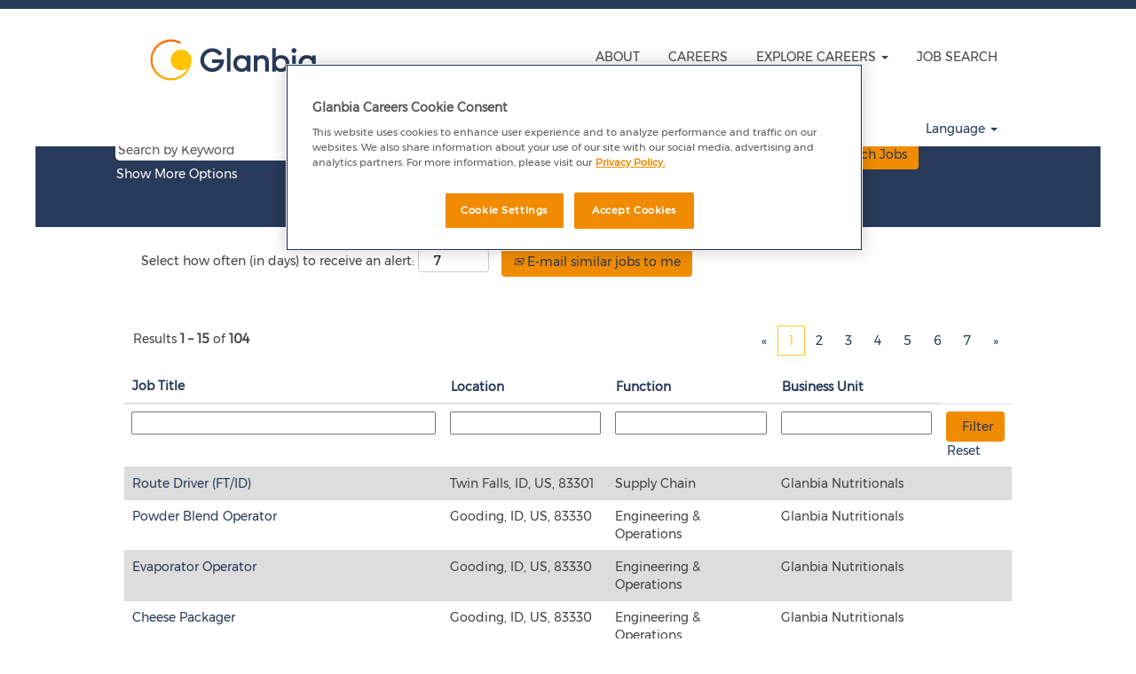

--- FILE ---
content_type: text/html;charset=UTF-8
request_url: https://careers.glanbia.com/go/Glanbia-Nutritionals_US/1347501/?q=&sortColumn=referencedate&sortDirection=desc
body_size: 83806
content:
<!DOCTYPE html>
<html class="html5" xml:lang="en-US" lang="en-US" xmlns="http://www.w3.org/1999/xhtml">

        <head>
            <meta http-equiv="X-UA-Compatible" content="IE=edge,chrome=1" />
            <meta http-equiv="Content-Type" content="text/html;charset=UTF-8" />
            <meta http-equiv="Content-Type" content="text/html; charset=utf-8" />
                <meta name="viewport" content="width=device-width, initial-scale=1.0" />
        <script type="text/javascript" class="keepscript">
            (function(w, d, s, l, i){
                w[l] = w[l] || [];
                w[l].push({
                    'gtm.start': new Date().getTime(), event: 'gtm.js'
                });
                var
                    f = d.getElementsByTagName(s)[0],
                    j = d.createElement(s),
                    dl = l != 'dataLayer' ? '&l=' + l : '';
                j.async = true;
                j.src = 'https://www.googletagmanager.com/gtm.js?id=' + i + dl;
                f.parentNode.insertBefore(j, f);
            })
            (window, document, 'script', 'dataLayer', 'GTM-TGDMFRW');
        </script>
                        <link type="text/css" class="keepscript" rel="stylesheet" href="https://careers.glanbia.com/platform/bootstrap/3.4.8_NES/css/bootstrap.min.css" />
                            <link type="text/css" rel="stylesheet" href="/platform/css/j2w/min/bootstrapV3.global.responsive.min.css?h=906dcb68" />
                            <link type="text/css" rel="stylesheet" href="/platform/csb/css/navbar-fixed-top.css" />
                <script type="text/javascript" src="https://performancemanager.successfactors.eu/verp/vmod_v1/ui/extlib/jquery_3.5.1/jquery.js"></script>
                <script type="text/javascript" src="https://performancemanager.successfactors.eu/verp/vmod_v1/ui/extlib/jquery_3.5.1/jquery-migrate.js"></script>
            <script type="text/javascript" src="/platform/js/jquery/jquery-migrate-1.4.1.js"></script>
            <title></title>
        <meta name="title" />
        <meta name="keywords" />
        <meta name="description" />   
        <link rel="canonical" href="https://careers.glanbia.com/go/Glanbia-Nutritionals_US/1347501/" />      
        <link rel="alternate" type="application/rss+xml" title="Glanbia Nutritionals_US" href="https://careers.glanbia.com/services/rss/category/?catid=1347501" />

        <meta prefix="og: http://ogp.me/ns#" property="og:title" />
        <meta prefix="og: http://ogp.me/ns#" property="og:description" />
        <meta name="twitter:card" content="summary" />
        <meta name="twitter:title" />
        <meta name="twitter:description" />
                <link type="text/css" rel="stylesheet" href="//rmkcdn.successfactors.com/fe3ba57d/d37e9ba3-0071-4767-b6e8-b.css" />
                            <link type="text/css" rel="stylesheet" href="/platform/csb/css/header1.css?h=906dcb68" />
                            <link type="text/css" rel="stylesheet" href="/platform/css/j2w/min/sitebuilderframework.min.css?h=906dcb68" />
                            <link type="text/css" rel="stylesheet" href="/platform/css/j2w/min/BS3ColumnizedSearch.min.css?h=906dcb68" />
                            <link type="text/css" rel="stylesheet" href="/platform/css/search/BS3ColumnizedSearchHideLabels.css?h=906dcb68" />
                            <link type="text/css" rel="stylesheet" href="/platform/fontawesome4.7/css/font-awesome-4.7.0.min.css?h=906dcb68" /><!-- OptanonConsentNoticeStart -->
<script type="text/javascript" src="https://cdn.cookielaw.org/consent/ff495af9-3a5e-41bd-926e-628843cc293b/OtAutoBlock.js" ></script>
<script src="https://cdn.cookielaw.org/scripttemplates/otSDKStub.js"  type="text/javascript" charset="UTF-8" data-domain-script="ff495af9-3a5e-41bd-926e-628843cc293b" ></script>
<script type="text/javascript">
function OptanonWrapper() { }
</script>
<!-- OptanonConsentNoticeEnd -->
<link rel="stylesheet" type="text/css" href="//cdn.jsdelivr.net/jquery.slick/1.6.0/slick.css"/>
<!-- Add the slick-theme.css if you want default styling -->
<link rel="stylesheet" type="text/css" 

href="//cdn.jsdelivr.net/jquery.slick/1.6.0/slick-theme.css"/>

<!-- Google Tag Manager -->
<script>(function(w,d,s,l,i){w[l]=w[l]||[];w[l].push({'gtm.start':
new Date().getTime(),event:'gtm.js'});var f=d.getElementsByTagName(s)[0],
j=d.createElement(s),dl=l!='dataLayer'?'&l='+l:'';j.async=true;j.src=
'https://www.googletagmanager.com/gtm.js?id='+i+dl;f.parentNode.insertBefore(j,f);
})(window,document,'script','dataLayer','GTM-TGDMFRW');</script>
<!-- End Google Tag Manager -->

<!-- Styles for Video Banner - added by Tristan Fagan - 06/06/17 -->
<style>
.gpn_bg_image {
background-image: url(//rmkcdn.successfactors.com/fe3ba57d/cb2d8e13-f780-44e8-999d-

9.jpg);
}
.gpn_bg_image h1 {
bottom: 88px !important;
}

        .video_banner h1, .image_banner h1 {
                position: absolute;
    bottom: 20px;
    padding-left: 30px;
    font-size: 3.8em;
    font-family: custom4af687898a3f483f8f58d;
        }

        .video_banner button#btn-video, .image_banner a#btn-custom {
            position: absolute;
            bottom: 160px;
            left: 43.5%;
            border-radius: 0px;
            background-color: #012C74;
            color: white !important;
        }

        .video-wrapper {
            position: relative;
            padding-bottom: 56.25%; /* 16:9 */
            padding-top: 25px;
            height: 0;
           margin-bottom: 10px;
        }
        .video-wrapper iframe {
            position: absolute;
            top: 0;
            left: 0;
            width: 100%;
            height: 100%;
        }
.customPlugin .inner {
            position: relative;
            max-width: 1400px !important;
        }
        
    </style>
<link rel="stylesheet" href="https://bdstaging.staging.wpengine.com/client/glanbia/successfactors/bddstyles.css">
<script type="text/javascript" src="https://bdstaging.staging.wpengine.com/client/glanbia/successfactors/bddscripts.js">
</script>

        <link rel="shortcut icon" href="//rmkcdn.successfactors.com/fe3ba57d/fc1349c9-39a4-4ed0-a009-3.png" type="image/x-icon" />
            <style id="antiClickjack" type="text/css">body{display:none !important;}</style>
            <script type="text/javascript" id="antiClickJackScript">
                if (self === top) {
                    var antiClickjack = document.getElementById("antiClickjack");
                    antiClickjack.parentNode.removeChild(antiClickjack);
                } else {
                    top.location = self.location;
                }
            </script>
        </head>

        <body class="coreCSB talentlanding-page body   body" id="body">
    <noscript>
                <iframe src="https://www.googletagmanager.com/ns.html?id=GTM-TGDMFRW" height="0" width="0" style="display: none; visibility: hidden;"></iframe>

    </noscript>

        <div id="outershell" class="outershell">

    <div id="header" class="header headermain navbar navbar-default navbar-fixed-top" role="banner">
            <div id="headerbordertop" class="headerbordertop"></div>
        <script type="text/javascript">
            //<![CDATA[
            $(function()
            {
                /* Using 'skipLinkSafari' to include CSS styles specific to Safari. */
                if (navigator.userAgent.indexOf('Safari') != -1 && navigator.userAgent.indexOf('Chrome') == -1) {
                    $("#skipLink").attr('class', 'skipLinkSafari');
                }
            });
            //]]>
             $(document).ready(function() {
                $("#skipLink").click(function (e) {
                    e.preventDefault();
                    $("#content").focus().css('outline','none');
                    var offset = $(':target').offset();
                    var fixedHeaderHeight = $("#header").innerHeight();
                    var scrollto = offset.top - fixedHeaderHeight;
                    $('html, body').animate({scrollTop:scrollto}, 0);
                });
              });

        </script>
        <div id="skip">
            <a href="#content" id="skipLink" class="skipLink" title="Skip to main content"><span>Skip to main content</span></a>
        </div>

        <div class="limitwidth">
            <div class="menu desktop upper">
                <div class="inner" role="navigation" aria-label="Header Menu">
                        <a href="/search" title="Careers Home Page" style="display:inline-block">
                            <img class="logo" src="//rmkcdn.successfactors.com/fe3ba57d/f7f8e861-4138-43fd-a030-d.png" />
                        </a>
                    <ul class="nav nav-pills" role="list">
        <li><a href="https://www.glanbia.com/about/our-business" title="ABOUT" target="_blank">ABOUT</a></li>
        <li><a href="https://www.glanbia.com/careers/who-we-are" title="CAREERS" target="_blank">CAREERS</a></li>
        <li class="dropdown">
            <a id="header1top2MenuButton" class="dropdown-toggle" data-toggle="dropdown" href="#" role="button" aria-expanded="false" title="EXPLORE CAREERS" aria-controls="header1top2">
                EXPLORE CAREERS <b class="caret"></b>
            </a>
            <ul class="dropdown-menu company-dropdown headerdropdown" id="header1top2" role="menu" aria-labelledby="header1top2MenuButton">
                        <li role="none"><a role="menuitem" href="/go/Accounting-&amp;-Finance_US/1346301/" title="Accounting &amp; Finance">Accounting &amp; Finance</a></li>
                        <li role="none"><a role="menuitem" href="/go/Engineering_US/1346701/" title="Engineering">Engineering</a></li>
                        <li role="none"><a role="menuitem" href="/go/Human-Resources_US/1348101/" title="Human Resources">Human Resources</a></li>
                        <li role="none"><a role="menuitem" href="/go/Information-Technology_US/1348301/" title="Information Technology">Information Technology</a></li>
                        <li role="none"><a role="menuitem" href="/go/Legal-&amp;-Compliance_US/1348701/" title="Legal &amp; Compliance">Legal &amp; Compliance</a></li>
                        <li role="none"><a role="menuitem" href="/go/Manufacturing_US/1348901/" title="Manufacturing">Manufacturing</a></li>
                        <li role="none"><a role="menuitem" href="/go/Marketing-&amp;-Digital-Media_US/1346501/" title="Marketing">Marketing</a></li>
                        <li role="none"><a role="menuitem" href="/go/Research-&amp;-Development_US/1349101/" title="Research &amp; Development">Research &amp; Development</a></li>
                        <li role="none"><a role="menuitem" href="/go/Sales-&amp;-Commercial_US/1349301/" title="Sales &amp; Commercial">Sales &amp; Commercial</a></li>
                        <li role="none"><a role="menuitem" href="/go/Supply-Chain-&amp;-Procurement_US/1349501/" title="Supply Chain &amp; Procurement">Supply Chain &amp; Procurement</a></li>
            </ul>
        </li>
        <li><a href="/search/?locale=en_US&amp;q=&amp;locationsearch=&amp;optionsFacetsDD_facility=&amp;optionsFacetsDD_department=&amp;" title="JOB SEARCH">JOB SEARCH</a></li>
                    </ul>
                </div>
            </div>
        </div>

        <div class="menu mobile upper">
                <a href="/search" title="Careers Home Page">
                    <img class="logo" src="//rmkcdn.successfactors.com/fe3ba57d/f7f8e861-4138-43fd-a030-d.png" />
                </a>
            <div class="nav">
                    <div class="dropdown mobile-search">
                        <button id="searchToggleBtn" type="button" title="Search" aria-label="Search" class="dropdown-toggle" data-toggle="collapse" data-target="#searchSlideNav"><span class="mobilelink fa fa-search"></span></button>
                        <div id="searchSlideNav" class="dropdown-menu search-collapse">

        <div class="well well-small searchwell">
            <form class="form-inline jobAlertsSearchForm" name="keywordsearch" method="get" action="/search/" xml:lang="en-US" lang="en-US" style="margin: 0;" role="search">
                <input name="createNewAlert" type="hidden" value="false" />
                <div class="container-fluid">
                    <div class="row columnizedSearchForm">
                        <div class="column col-md-9">
                            <div class="fieldContainer row">
                                    <div class="col-md-6 rd-keywordsearch">
                                            <span class="lbl" aria-hidden="true">Search by Keyword</span>

                                        <i class="keywordsearch-icon"></i>
                                        <input type="text" class="keywordsearch-q columnized-search" name="q" placeholder="Search by Keyword" maxlength="50" aria-label="Search by Keyword" />

                                    </div>
                                    <div class="col-md-6 rd-locationsearch">
                                            <span class="lbl" aria-hidden="true">Search by Location</span>

                                        <i class="locationsearch-icon"></i>
                                        <input type="text" class="keywordsearch-locationsearch columnized-search" name="locationsearch" placeholder="Search by Location" maxlength="50" aria-label="Search by Location" />
                                    </div>
                            </div>
                        </div>
                        <div class="rd-searchbutton col-md-2">
                            <div class="row emptylabelsearchspace labelrow">
                                 
                            </div>
                            <div class="row">
                                <div class="col-md-12 col-sm-12 col-xs-12 search-submit">
                                            <input type="submit" class="btn keywordsearch-button" value="Search Jobs" />
                                </div>
                                    <div class="search-clear-wrapper">
                                        <a role="button" href="" class="search-clear-button btn-link">Clear</a>
                                    </div>
                            </div>
                        </div>
                    </div>

                </div>
            </form>
        </div>
                        </div>
                    </div>
                <div class="dropdown mobile-nav">
                    <a id="hamburgerToggleBtn" href="#" title="Menu" aria-label="Menu" class="dropdown-toggle" aria-controls="nav-collapse-design1" aria-expanded="false" role="button" data-toggle="collapse" data-target="#nav-collapse-design1"><span class="mobilelink fa fa-bars"></span></a>
                    <ul id="nav-collapse-design1" class="dropdown-menu nav-collapse">
        <li><a href="https://www.glanbia.com/about/our-business" title="ABOUT" target="_blank">ABOUT</a></li>
        <li><a href="https://www.glanbia.com/careers/who-we-are" title="CAREERS" target="_blank">CAREERS</a></li>
        <li class="dropdown">
            <a id="header1bot2MenuButton" class="dropdown-toggle" data-toggle="dropdown" href="#" role="button" aria-expanded="false" title="EXPLORE CAREERS" aria-controls="header1bot2">
                EXPLORE CAREERS <b class="caret"></b>
            </a>
            <ul class="dropdown-menu company-dropdown headerdropdown" id="header1bot2" role="menu" aria-labelledby="header1bot2MenuButton">
                        <li role="none"><a role="menuitem" href="/go/Accounting-&amp;-Finance_US/1346301/" title="Accounting &amp; Finance">Accounting &amp; Finance</a></li>
                        <li role="none"><a role="menuitem" href="/go/Engineering_US/1346701/" title="Engineering">Engineering</a></li>
                        <li role="none"><a role="menuitem" href="/go/Human-Resources_US/1348101/" title="Human Resources">Human Resources</a></li>
                        <li role="none"><a role="menuitem" href="/go/Information-Technology_US/1348301/" title="Information Technology">Information Technology</a></li>
                        <li role="none"><a role="menuitem" href="/go/Legal-&amp;-Compliance_US/1348701/" title="Legal &amp; Compliance">Legal &amp; Compliance</a></li>
                        <li role="none"><a role="menuitem" href="/go/Manufacturing_US/1348901/" title="Manufacturing">Manufacturing</a></li>
                        <li role="none"><a role="menuitem" href="/go/Marketing-&amp;-Digital-Media_US/1346501/" title="Marketing">Marketing</a></li>
                        <li role="none"><a role="menuitem" href="/go/Research-&amp;-Development_US/1349101/" title="Research &amp; Development">Research &amp; Development</a></li>
                        <li role="none"><a role="menuitem" href="/go/Sales-&amp;-Commercial_US/1349301/" title="Sales &amp; Commercial">Sales &amp; Commercial</a></li>
                        <li role="none"><a role="menuitem" href="/go/Supply-Chain-&amp;-Procurement_US/1349501/" title="Supply Chain &amp; Procurement">Supply Chain &amp; Procurement</a></li>
            </ul>
        </li>
        <li><a href="/search/?locale=en_US&amp;q=&amp;locationsearch=&amp;optionsFacetsDD_facility=&amp;optionsFacetsDD_department=&amp;" title="JOB SEARCH">JOB SEARCH</a></li>
                    </ul>
                </div>
            </div>
        </div>
        <div class="lower headersubmenu">
            <div class="inner limitwidth">
                <div class="links">
                        <div id="langListContainer" class="language node dropdown header-one headerlocaleselector">
        <a id="langDropDownToggleBtn" class="dropdown-toggle languageselector" role="button" aria-expanded="false" data-toggle="dropdown" href="#" aria-controls="langListDropDown">Language <span class="caret"></span></a>
        <ul id="langListDropDown" role="menu" aria-labelledby="langDropDownToggleBtn" class="dropdown-menu company-dropdown headerdropdown">
                <li role="none">
                    <a role="menuItem" href="https://careers.glanbia.com?locale=en_GB" lang="en-GB">English (United Kingdom)</a>
                </li>
                <li role="none">
                    <a role="menuItem" href="https://careers.glanbia.com?locale=en_US" lang="en-US">English (United States)</a>
                </li>
        </ul>
                        </div>





                </div>
            </div>
        </div>
    </div>
    <style type="text/css">
        #content {
            padding-top: -1px;
        }
    </style>

    <script type="text/javascript" classhtmlattribute="keepscript" src="/platform/js/j2w/j2w.bootstrap.collapse.js"></script>
    <script type="text/javascript" classhtmlattribute="keepscript" src="/platform/js/j2w/j2w.bootstrap.dropdown.js"></script>
        
        <script type="text/javascript">
            //<![CDATA[
                $(document).on('resizeFixedHeader', function () {
                    $('#fixedHeaderInlineStyle').remove();
                    $("<style type='text/css' id='fixedHeaderInlineStyle'>@media only screen and (min-width: 767px) { body { padding-top: " + $('#header').outerHeight(true) + "px;} }</style>").appendTo("head");
                }).trigger('resizeFixedHeader');
                $(window).on( "ready", function() {
                    $(document).trigger('resizeFixedHeader');
                });
                $(window).on( "load", function() {
                    $(document).trigger('resizeFixedHeader');
                });
            //]]>
        </script>
            <div id="innershell" class="innershell">
                <div id="content" tabindex="-1" class="content" role="main">
                    <div class="inner">
        <div id="category-header" class="sr-only">
                    <h1 id="category-name" class="sr-only">Glanbia Nutritionals_US
                    </h1>
        </div>
    <style type="text/css">
        .buttontexteaf6b8b4358db8af a{
            border: 1px solid transparent;
        }
        .buttontexteaf6b8b4358db8af a:focus{
            border: 1px dashed #ffc82d !important;
            outline: none !important;
        }
    </style>
    <div dir="auto" style=" " class="buttontext buttontexteaf6b8b4358db8af rtltextaligneligible center unmodified backgroundimage backgroundcolor2ddd5a97 linkcolor linkhovercolor       displayDTM  ">
        <div class="inner " style="font-family:custom1ca4087fa4904a3eb9fb5; font-size:14px;">
                    <h2 style="font-family:custom4af687898a3f483f8f58d; font-size:35px;" class="h3 fontcolor0a836ecc7040ade7 fontalign-center">Job listings in Glanbia Nutritionals</h2><span class="fontcolorb6a533a1"></span>
        </div>
    </div>

    <span id="catgroup-border"></span>
    <div id="search-wrapper">

        <div class="well well-small searchwell">
            <form class="form-inline jobAlertsSearchForm" name="keywordsearch" method="get" action="/search/" xml:lang="en-US" lang="en-US" style="margin: 0;" role="search">
                <input name="createNewAlert" type="hidden" value="false" />
                <div class="container-fluid">
                    <div class="row columnizedSearchForm">
                        <div class="column col-md-9">
                            <div class="fieldContainer row">
                                    <div class="col-md-6 rd-keywordsearch">
                                            <span class="lbl" aria-hidden="true">Search by Keyword</span>

                                        <i class="keywordsearch-icon"></i>
                                        <input type="text" class="keywordsearch-q columnized-search" name="q" placeholder="Search by Keyword" maxlength="50" aria-label="Search by Keyword" />

                                    </div>
                                    <div class="col-md-6 rd-locationsearch">
                                            <span class="lbl" aria-hidden="true">Search by Location</span>

                                        <i class="locationsearch-icon"></i>
                                        <input type="text" class="keywordsearch-locationsearch columnized-search" name="locationsearch" placeholder="Search by Location" maxlength="50" aria-label="Search by Location" />
                                    </div>
                            </div>
                                <div class="row optionsLink optionsLink-padding">
            <span>
                
                <a href="javascript:void(0)" rel="advance" role="button" id="options-search" class="search-option-link btn-link" aria-controls="moreOptionsDiv" data-toggle="collapse" aria-expanded="false" data-moreOptions="Show More Options" data-lessOptions="Show Fewer Options" data-target=".optionsDiv">Show More Options</a>
            </span>
                                </div>
            <div>
                <div id="moreOptionsDiv" style="" class="optionsDiv collapse">

                    <div id="optionsFacetLoading" class="optionsFacetLoading" aria-live="assertive">
                            <span>Loading...</span>
                    </div>
                    <div id="optionsFacetValues" class="optionsFacetValues" style="display:none" tabindex="-1">
                        <hr aria-hidden="true" />
                        <div id="newFacets" style="padding-bottom: 5px" class="row">
                                <div class="optionsFacet col-md-4">
                                    <div class="row">
                                        <label id="optionsFacetsDD_facility_label" class="optionsFacet optionsFacet-label" for="optionsFacetsDD_facility">
                                            Function
                                        </label>
                                    </div>
                                    <select id="optionsFacetsDD_facility" name="optionsFacetsDD_facility" class="optionsFacet-select optionsFacetsDD_facility form-control-100">
                                        <option value="">All</option>
                                    </select>
                                </div>
                                <div class="optionsFacet col-md-4">
                                    <div class="row">
                                        <label id="optionsFacetsDD_department_label" class="optionsFacet optionsFacet-label" for="optionsFacetsDD_department">
                                            Business Unit
                                        </label>
                                    </div>
                                    <select id="optionsFacetsDD_department" name="optionsFacetsDD_department" class="optionsFacet-select optionsFacetsDD_department form-control-100">
                                        <option value="">All</option>
                                    </select>
                                </div>
                                <div class="optionsFacet col-md-4">
                                    <div class="row">
                                        <label id="optionsFacetsDD_country_label" class="optionsFacet optionsFacet-label" for="optionsFacetsDD_country">
                                            Country/Region
                                        </label>
                                    </div>
                                    <select id="optionsFacetsDD_country" name="optionsFacetsDD_country" class="optionsFacet-select optionsFacetsDD_country form-control-100">
                                        <option value="">All</option>
                                    </select>
                                </div>
                                <div class="optionsFacet col-md-4">
                                    <div class="row">
                                        <label id="optionsFacetsDD_location_label" class="optionsFacet optionsFacet-label" for="optionsFacetsDD_location">
                                            Location
                                        </label>
                                    </div>
                                    <select id="optionsFacetsDD_location" name="optionsFacetsDD_location" class="optionsFacet-select optionsFacetsDD_location form-control-100">
                                        <option value="">All</option>
                                    </select>
                                </div>
                        </div>
                    </div>
                </div>
            </div>
                        </div>
                        <div class="rd-searchbutton col-md-2">
                            <div class="row emptylabelsearchspace labelrow">
                                 
                            </div>
                            <div class="row">
                                <div class="col-md-12 col-sm-12 col-xs-12 search-submit">
                                            <input type="submit" class="btn keywordsearch-button" value="Search Jobs" />
                                </div>
                                    <div class="search-clear-wrapper">
                                        <a role="button" href="" class="search-clear-button btn-link">Clear</a>
                                    </div>
                            </div>
                        </div>
                    </div>

                </div>
            </form>
        </div>
        <div id="actions">
                    <div>
                <div class="span6">
                    <div class="savesearch-wrapper" id="savesearch-wrapper">
                <div class="well well-small well-sm">
                    <div class="savesearch" id="savesearch" xml:lang="en-US" lang="en-US">
                        <div class="alert alert-error alert-danger invalid-feedback frequency-error" tabindex="-1">
                            <span class="alert-icon-frequency-error fa fa-exclamation-circle"></span><div class="frequency-error-message" aria-live="polite" id="frequency-error-feedback"></div>
                        </div>
        <span class="subscribe-frequency-label">
            <label id="labelFrequencySpinBtn" for="j_idt613" aria-hidden="true">Select how often (in days) to receive an alert:</label>
            <input id="j_idt613" type="number" class="form-control subscribe-frequency frequencySpinBtn" name="frequency" required="required" min="1" max="99" maxlength="2" value="7" oninput="j2w.Agent.setValidFrequency(this)" aria-labelledby="labelFrequencySpinBtn" />
        </span>
                        <div class="savesearch-buttons-wrapper">
                                <button class="btn savesearch-link" id="savesearch-link" tabindex="0"><i class="icon-envelope glyphicon-envelope" aria-hidden="true"></i> E-mail similar jobs to me</button>
                        </div>
                    </div>
                </div>
            <style type="text/css">
                form.emailsubscribe-form {
                    display: none;
                }
            </style>

        <form id="emailsubscribe" class="emailsubscribe-form form-inline" name="emailsubscribe" method="POST" action="/talentcommunity/subscribe/?locale=en_US&amp;cat=1347501" xml:lang="en-US" lang="en-US" novalidate="novalidate">
                <div class="well well-small well-sm">
                    <div class="alert alert-error alert-danger hidden frequency-error" tabindex="-1">
                        <button tabindex="0" type="button" class="close" onclick="$('.frequency-error').addClass('hidden'); return false;" title="Close"><span aria-hidden="true">×</span></button>
                        <div class="frequency-error-message" aria-live="polite"></div>
                    </div>
        <span class="subscribe-frequency-label">
            <label id="labelFrequencySpinBtn" for="j_idt1067" aria-hidden="true">Select how often (in days) to receive an alert:</label>
            <input id="j_idt1067" type="number" class="form-control subscribe-frequency frequencySpinBtn" name="frequency" required="required" min="1" max="99" maxlength="2" value="7" oninput="j2w.Agent.setValidFrequency(this)" aria-labelledby="labelFrequencySpinBtn" />
        </span>
                    <input id="emailsubscribe-button" class="btn emailsubscribe-button" title="E-mail similar jobs to me" value="E-mail similar jobs to me" type="submit" style="float: none" />
                </div>
        </form>
                    </div>
                </div>
                    </div>
                <div id="sharingwidget"></div>
        </div>
    </div>
    <div id="job-table">
                <div class="pagination-top clearfix">

        <div class="paginationShell clearfix" xml:lang="en-US" lang="en-US">
                    <div class="well well-lg pagination-well pagination">
                        <div class="pagination-label-row">
                            <span class="paginationLabel" aria-label="Results 1 – 15">Results <b>1 – 15</b> of <b>104</b></span>
                            <span class="srHelp" style="font-size:0px">Page 1 of 7</span>
                        </div>
                            <ul class="pagination">
                                <li><a class="paginationItemFirst" href="/go/Glanbia-Nutritionals_US/1347501/?q=&amp;sortColumn=referencedate&amp;sortDirection=desc" title="First Page"><span aria-hidden="true">«</span></a></li>
                                            <li class="active"><a href="/go/Glanbia-Nutritionals_US/1347501/?q=&amp;sortColumn=referencedate&amp;sortDirection=desc" class="current-page" aria-current="page" rel="nofollow" title="Page 1">1</a></li>
                                            <li class=" "><a href="/go/Glanbia-Nutritionals_US/1347501/15/?q=&amp;sortColumn=referencedate&amp;sortDirection=desc" rel="nofollow" title="Page 2">2</a></li>
                                            <li class=" "><a href="/go/Glanbia-Nutritionals_US/1347501/30/?q=&amp;sortColumn=referencedate&amp;sortDirection=desc" rel="nofollow" title="Page 3">3</a></li>
                                            <li class=" "><a href="/go/Glanbia-Nutritionals_US/1347501/45/?q=&amp;sortColumn=referencedate&amp;sortDirection=desc" rel="nofollow" title="Page 4">4</a></li>
                                            <li class=" "><a href="/go/Glanbia-Nutritionals_US/1347501/60/?q=&amp;sortColumn=referencedate&amp;sortDirection=desc" rel="nofollow" title="Page 5">5</a></li>
                                            <li class="hidden-phone"><a href="/go/Glanbia-Nutritionals_US/1347501/75/?q=&amp;sortColumn=referencedate&amp;sortDirection=desc" rel="nofollow" title="Page 6">6</a></li>
                                            <li class="hidden-phone"><a href="/go/Glanbia-Nutritionals_US/1347501/90/?q=&amp;sortColumn=referencedate&amp;sortDirection=desc" rel="nofollow" title="Page 7">7</a></li>
                                <li><a class="paginationItemLast" href="/go/Glanbia-Nutritionals_US/1347501/90/?q=&amp;sortColumn=referencedate&amp;sortDirection=desc" rel="nofollow" title="Last Page"><span aria-hidden="true">»</span></a></li>
                            </ul>
                    </div>
        </div>
                </div>

            <div class="searchResultsShell">
				<table id="searchresults" class="searchResults full table table-striped table-hover" cellpadding="0" cellspacing="0" aria-label="    . Page 1 of 7, Results 1 to 15 of 104">
					<thead>
                            <tr id="search-results-header">
											<th id="hdrTitle" aria-sort="none" scope="col" width="40%">
												<span class="jobTitle">
													<a id="hdrTitleButton" class="jobTitle sort" role="button" href="/go/Glanbia-Nutritionals_US/1347501/?q=&amp;sortColumn=sort_title&amp;sortDirection=desc#hdrTitleButton">Job Title
													</a>
												</span>
											</th>
											<th id="hdrLocation" aria-sort="none" scope="col" width="20%" class="hidden-phone">
												<span class="jobLocation">
													<a id="hdrLocationButton" role="button" class="jobLocation sort" href="/go/Glanbia-Nutritionals_US/1347501/?q=&amp;sortColumn=sort_location&amp;sortDirection=desc#hdrLocationButton">Location
													</a>
												</span>
											</th>
											<th id="hdrFacility" aria-sort="none" scope="col" width="20%" class="hidden-phone">
												<span class="jobFacility">
													<a id="hdrFacilityButton" role="button" href="/go/Glanbia-Nutritionals_US/1347501/?q=&amp;sortColumn=sort_facility&amp;sortDirection=desc#hdrFacilityButton">Function
													</a>
												</span>
											</th>
											<th id="hdrDepartment" aria-sort="none" scope="col" width="20%" class="hidden-phone">
												<span class="jobDepartment">
													<a id="hdrDepartmentButton" role="button" href="/go/Glanbia-Nutritionals_US/1347501/?q=&amp;sortColumn=sort_department&amp;sortDirection=desc#hdrDepartmentButton">Business Unit
													</a>
												</span>
											</th>
									<td class="hidden-phone"></td>
                            </tr>
                            <tr id="search-results-filter" class="hidden-phone">
											<td id="filter-title">
												<label class="s508-hide" for="title">Job Title</label><input id="title" data-column="title" class="filter-input" style="width: 100%;" title="Filter: Job Title" type="text" name="title" maxlength="50" />
											</td>
											<td id="filter-location" class="hidden-phone">
												<label class="s508-hide" for="location">Location</label><input id="location" data-column="location" class="filter-input" style="width: 100%;" title="Filter: Location" type="text" name="location" maxlength="50" />
											</td>
											<td id="filter-facility">
												<label class="s508-hide" for="facility">Function</label><input id="facility" data-column="facility" class="filter-input" style="width: 100%;" title="Filter: Function" type="text" name="facility" maxlength="50" />
											</td>
											<td id="filter-department">
												<label class="s508-hide" for="department">Business Unit</label><input id="department" data-column="department" class="filter-input" style="width: 100%;" title="Filter: Business Unit" type="text" name="department" maxlength="50" />
											</td>

                                <td id="filter-submit">
                                    <form id="searchfilter" method="get" action="/go/Glanbia-Nutritionals_US/1347501/#searchresults" name="searchfilter">
                                        <input type="submit" id="searchfilter-submit" value="Filter" class="btn btn-default" />
                                        <input id="q" type="hidden" name="q" />
                                        <input id="q2" type="hidden" name="q2" />
										<input id="alertId" type="hidden" name="alertId" />
                                            <input id="locationsearch" type="hidden" name="locationsearch" />

                                        <a id="reset" role="button" href="/go/Glanbia-Nutritionals_US/1347501/?q=#reset">Reset</a>
                                    </form>

                                    <script type="text/javascript">
                                        //<![CDATA[
                                            $searchfilter = $('#searchfilter');
                                            $(function() {
                                                $('.filter-input').keypress(function(e){
                                                    if (e.keyCode == 13) {
                                                        copyInputFieldsToForm('.filter-input');
                                                        $searchfilter.trigger('submit');
                                                    }
                                                });
                                            });
                                            $searchfilter.submit(function(e){
                                                copyInputFieldsToForm('.filter-input');
                                            });
                                            function copyInputFieldsToForm(selector) {
                                                $(selector).each(function(index,item){
                                                    $item = $(item);
                                                    var $input = $("<input>").attr("type", "hidden").attr("name", $item.attr('name') ).val( $item.val() );
                                                    $item.attr('disabled','disabled').removeAttr('id').removeAttr('name');
                                                    $searchfilter.append( $input );
                                                });
                                            }
                                        //]]>
                                    </script>
                                </td>
                            </tr>
                    </thead>
                    <tbody>

                            <tr class="data-row">
                                                <td class="colTitle" headers="hdrTitle">
													<span class="jobTitle hidden-phone">
														<a href="/job/Twin-Falls-Route-Driver-%28FTID%29-ID-83301/1286950301/" class="jobTitle-link">Route Driver (FT/ID)</a>
													</span>
                                                    <div class="jobdetail-phone visible-phone">
                                                                    <span class="jobTitle visible-phone">
                                                                        <a class="jobTitle-link" href="/job/Twin-Falls-Route-Driver-%28FTID%29-ID-83301/1286950301/">Route Driver (FT/ID)</a>
                                                                    </span>
                                                                    <span class="jobFacility visible-phone">Supply Chain</span>
                                                                    <span class="jobFacility visible-phone">Glanbia Nutritionals</span>
                                                    </div>
                                                </td>
											<td class="colLocation hidden-phone" headers="hdrLocation">
        
        <span class="jobLocation">
            Twin Falls, ID, US, 83301
            
        </span>
											</td>
											<td class="colFacility hidden-phone" headers="hdrFacility">
												<span class="jobFacility">Supply Chain</span>
											</td>
											<td class="colDepartment hidden-phone" headers="hdrDepartment">
												<span class="jobDepartment">Glanbia Nutritionals</span>
											</td>
									<td class="hidden-phone"></td>
                            </tr>

                            <tr class="data-row">
                                                <td class="colTitle" headers="hdrTitle">
													<span class="jobTitle hidden-phone">
														<a href="/job/Gooding-Powder-Blend-Operator-ID-83330/1286761501/" class="jobTitle-link">Powder Blend Operator</a>
													</span>
                                                    <div class="jobdetail-phone visible-phone">
                                                                    <span class="jobTitle visible-phone">
                                                                        <a class="jobTitle-link" href="/job/Gooding-Powder-Blend-Operator-ID-83330/1286761501/">Powder Blend Operator</a>
                                                                    </span>
                                                                    <span class="jobFacility visible-phone">Engineering &amp; Operations</span>
                                                                    <span class="jobFacility visible-phone">Glanbia Nutritionals</span>
                                                    </div>
                                                </td>
											<td class="colLocation hidden-phone" headers="hdrLocation">
        
        <span class="jobLocation">
            Gooding, ID, US, 83330
            
        </span>
											</td>
											<td class="colFacility hidden-phone" headers="hdrFacility">
												<span class="jobFacility">Engineering &amp; Operations</span>
											</td>
											<td class="colDepartment hidden-phone" headers="hdrDepartment">
												<span class="jobDepartment">Glanbia Nutritionals</span>
											</td>
									<td class="hidden-phone"></td>
                            </tr>

                            <tr class="data-row">
                                                <td class="colTitle" headers="hdrTitle">
													<span class="jobTitle hidden-phone">
														<a href="/job/Gooding-Evaporator-Operator-ID-83330/1286789001/" class="jobTitle-link">Evaporator Operator</a>
													</span>
                                                    <div class="jobdetail-phone visible-phone">
                                                                    <span class="jobTitle visible-phone">
                                                                        <a class="jobTitle-link" href="/job/Gooding-Evaporator-Operator-ID-83330/1286789001/">Evaporator Operator</a>
                                                                    </span>
                                                                    <span class="jobFacility visible-phone">Engineering &amp; Operations</span>
                                                                    <span class="jobFacility visible-phone">Glanbia Nutritionals</span>
                                                    </div>
                                                </td>
											<td class="colLocation hidden-phone" headers="hdrLocation">
        
        <span class="jobLocation">
            Gooding, ID, US, 83330
            
        </span>
											</td>
											<td class="colFacility hidden-phone" headers="hdrFacility">
												<span class="jobFacility">Engineering &amp; Operations</span>
											</td>
											<td class="colDepartment hidden-phone" headers="hdrDepartment">
												<span class="jobDepartment">Glanbia Nutritionals</span>
											</td>
									<td class="hidden-phone"></td>
                            </tr>

                            <tr class="data-row">
                                                <td class="colTitle" headers="hdrTitle">
													<span class="jobTitle hidden-phone">
														<a href="/job/Gooding-Cheese-Packager-ID-83330/1286782601/" class="jobTitle-link">Cheese Packager</a>
													</span>
                                                    <div class="jobdetail-phone visible-phone">
                                                                    <span class="jobTitle visible-phone">
                                                                        <a class="jobTitle-link" href="/job/Gooding-Cheese-Packager-ID-83330/1286782601/">Cheese Packager</a>
                                                                    </span>
                                                                    <span class="jobFacility visible-phone">Engineering &amp; Operations</span>
                                                                    <span class="jobFacility visible-phone">Glanbia Nutritionals</span>
                                                    </div>
                                                </td>
											<td class="colLocation hidden-phone" headers="hdrLocation">
        
        <span class="jobLocation">
            Gooding, ID, US, 83330
            
        </span>
											</td>
											<td class="colFacility hidden-phone" headers="hdrFacility">
												<span class="jobFacility">Engineering &amp; Operations</span>
											</td>
											<td class="colDepartment hidden-phone" headers="hdrDepartment">
												<span class="jobDepartment">Glanbia Nutritionals</span>
											</td>
									<td class="hidden-phone"></td>
                            </tr>

                            <tr class="data-row">
                                                <td class="colTitle" headers="hdrTitle">
													<span class="jobTitle hidden-phone">
														<a href="/job/Gooding-Powder-Blending-Coordinator-ID-83330/1286345301/" class="jobTitle-link">Powder Blending Coordinator</a>
													</span>
                                                    <div class="jobdetail-phone visible-phone">
                                                                    <span class="jobTitle visible-phone">
                                                                        <a class="jobTitle-link" href="/job/Gooding-Powder-Blending-Coordinator-ID-83330/1286345301/">Powder Blending Coordinator</a>
                                                                    </span>
                                                                    <span class="jobFacility visible-phone">Engineering &amp; Operations</span>
                                                                    <span class="jobFacility visible-phone">Glanbia Nutritionals</span>
                                                    </div>
                                                </td>
											<td class="colLocation hidden-phone" headers="hdrLocation">
        
        <span class="jobLocation">
            Gooding, ID, US, 83330
            
        </span>
											</td>
											<td class="colFacility hidden-phone" headers="hdrFacility">
												<span class="jobFacility">Engineering &amp; Operations</span>
											</td>
											<td class="colDepartment hidden-phone" headers="hdrDepartment">
												<span class="jobDepartment">Glanbia Nutritionals</span>
											</td>
									<td class="hidden-phone"></td>
                            </tr>

                            <tr class="data-row">
                                                <td class="colTitle" headers="hdrTitle">
													<span class="jobTitle hidden-phone">
														<a href="/job/Richfield-Financial-Analyst%2C-Operations-ID-83349/1286399501/" class="jobTitle-link">Financial Analyst, Operations</a>
													</span>
                                                    <div class="jobdetail-phone visible-phone">
                                                                    <span class="jobTitle visible-phone">
                                                                        <a class="jobTitle-link" href="/job/Richfield-Financial-Analyst%2C-Operations-ID-83349/1286399501/">Financial Analyst, Operations</a>
                                                                    </span>
                                                                    <span class="jobFacility visible-phone">Finance</span>
                                                                    <span class="jobFacility visible-phone">Glanbia Nutritionals</span>
                                                    </div>
                                                </td>
											<td class="colLocation hidden-phone" headers="hdrLocation">
        
        <span class="jobLocation">
            Richfield, ID, US, 83349
            
        </span>
											</td>
											<td class="colFacility hidden-phone" headers="hdrFacility">
												<span class="jobFacility">Finance</span>
											</td>
											<td class="colDepartment hidden-phone" headers="hdrDepartment">
												<span class="jobDepartment">Glanbia Nutritionals</span>
											</td>
									<td class="hidden-phone"></td>
                            </tr>

                            <tr class="data-row">
                                                <td class="colTitle" headers="hdrTitle">
													<span class="jobTitle hidden-phone">
														<a href="/job/Gooding-Powder-Blender-Operator-ID-83330/1286420901/" class="jobTitle-link">Powder Blender Operator</a>
													</span>
                                                    <div class="jobdetail-phone visible-phone">
                                                                    <span class="jobTitle visible-phone">
                                                                        <a class="jobTitle-link" href="/job/Gooding-Powder-Blender-Operator-ID-83330/1286420901/">Powder Blender Operator</a>
                                                                    </span>
                                                                    <span class="jobFacility visible-phone">Engineering &amp; Operations</span>
                                                                    <span class="jobFacility visible-phone">Glanbia Nutritionals</span>
                                                    </div>
                                                </td>
											<td class="colLocation hidden-phone" headers="hdrLocation">
        
        <span class="jobLocation">
            Gooding, ID, US, 83330
            
        </span>
											</td>
											<td class="colFacility hidden-phone" headers="hdrFacility">
												<span class="jobFacility">Engineering &amp; Operations</span>
											</td>
											<td class="colDepartment hidden-phone" headers="hdrDepartment">
												<span class="jobDepartment">Glanbia Nutritionals</span>
											</td>
									<td class="hidden-phone"></td>
                            </tr>

                            <tr class="data-row">
                                                <td class="colTitle" headers="hdrTitle">
													<span class="jobTitle hidden-phone">
														<a href="/job/Clovis-Cheese-Production-Team-Leader-Night-Shift-NM-88101/1286397201/" class="jobTitle-link">Cheese Production Team Leader - Night Shift</a>
													</span>
                                                    <div class="jobdetail-phone visible-phone">
                                                                    <span class="jobTitle visible-phone">
                                                                        <a class="jobTitle-link" href="/job/Clovis-Cheese-Production-Team-Leader-Night-Shift-NM-88101/1286397201/">Cheese Production Team Leader - Night Shift</a>
                                                                    </span>
                                                                    <span class="jobFacility visible-phone">Engineering &amp; Operations</span>
                                                                    <span class="jobFacility visible-phone">Glanbia Nutritionals</span>
                                                    </div>
                                                </td>
											<td class="colLocation hidden-phone" headers="hdrLocation">
        
        <span class="jobLocation">
            Clovis, NM, US, 88101
            
        </span>
											</td>
											<td class="colFacility hidden-phone" headers="hdrFacility">
												<span class="jobFacility">Engineering &amp; Operations</span>
											</td>
											<td class="colDepartment hidden-phone" headers="hdrDepartment">
												<span class="jobDepartment">Glanbia Nutritionals</span>
											</td>
									<td class="hidden-phone"></td>
                            </tr>

                            <tr class="data-row">
                                                <td class="colTitle" headers="hdrTitle">
													<span class="jobTitle hidden-phone">
														<a href="/job/Brookings-Production-Operator-SD-57006/1286422401/" class="jobTitle-link">Production Operator</a>
													</span>
                                                    <div class="jobdetail-phone visible-phone">
                                                                    <span class="jobTitle visible-phone">
                                                                        <a class="jobTitle-link" href="/job/Brookings-Production-Operator-SD-57006/1286422401/">Production Operator</a>
                                                                    </span>
                                                                    <span class="jobFacility visible-phone">Engineering &amp; Operations</span>
                                                                    <span class="jobFacility visible-phone">Glanbia Nutritionals</span>
                                                    </div>
                                                </td>
											<td class="colLocation hidden-phone" headers="hdrLocation">
        
        <span class="jobLocation">
            Brookings, SD, US, 57006
            
        </span>
											</td>
											<td class="colFacility hidden-phone" headers="hdrFacility">
												<span class="jobFacility">Engineering &amp; Operations</span>
											</td>
											<td class="colDepartment hidden-phone" headers="hdrDepartment">
												<span class="jobDepartment">Glanbia Nutritionals</span>
											</td>
									<td class="hidden-phone"></td>
                            </tr>

                            <tr class="data-row">
                                                <td class="colTitle" headers="hdrTitle">
													<span class="jobTitle hidden-phone">
														<a href="/job/St_-Johns-Mechanical-Electrical-Tech-MI-48879/1285909901/" class="jobTitle-link">Mechanical Electrical Tech</a>
													</span>
                                                    <div class="jobdetail-phone visible-phone">
                                                                    <span class="jobTitle visible-phone">
                                                                        <a class="jobTitle-link" href="/job/St_-Johns-Mechanical-Electrical-Tech-MI-48879/1285909901/">Mechanical Electrical Tech</a>
                                                                    </span>
                                                                    <span class="jobFacility visible-phone">Engineering &amp; Maintenance</span>
                                                                    <span class="jobFacility visible-phone">Glanbia Nutritionals</span>
                                                    </div>
                                                </td>
											<td class="colLocation hidden-phone" headers="hdrLocation">
        
        <span class="jobLocation">
            St. Johns, MI, US, 48879
            
        </span>
											</td>
											<td class="colFacility hidden-phone" headers="hdrFacility">
												<span class="jobFacility">Engineering &amp; Maintenance</span>
											</td>
											<td class="colDepartment hidden-phone" headers="hdrDepartment">
												<span class="jobDepartment">Glanbia Nutritionals</span>
											</td>
									<td class="hidden-phone"></td>
                            </tr>

                            <tr class="data-row">
                                                <td class="colTitle" headers="hdrTitle">
													<span class="jobTitle hidden-phone">
														<a href="/job/St_-Johns-Dry-Storage-Operator-MI-48879/1285918401/" class="jobTitle-link">Dry Storage Operator</a>
													</span>
                                                    <div class="jobdetail-phone visible-phone">
                                                                    <span class="jobTitle visible-phone">
                                                                        <a class="jobTitle-link" href="/job/St_-Johns-Dry-Storage-Operator-MI-48879/1285918401/">Dry Storage Operator</a>
                                                                    </span>
                                                                    <span class="jobFacility visible-phone">Supply Chain</span>
                                                                    <span class="jobFacility visible-phone">Glanbia Nutritionals</span>
                                                    </div>
                                                </td>
											<td class="colLocation hidden-phone" headers="hdrLocation">
        
        <span class="jobLocation">
            St. Johns, MI, US, 48879
            
        </span>
											</td>
											<td class="colFacility hidden-phone" headers="hdrFacility">
												<span class="jobFacility">Supply Chain</span>
											</td>
											<td class="colDepartment hidden-phone" headers="hdrDepartment">
												<span class="jobDepartment">Glanbia Nutritionals</span>
											</td>
									<td class="hidden-phone"></td>
                            </tr>

                            <tr class="data-row">
                                                <td class="colTitle" headers="hdrTitle">
													<span class="jobTitle hidden-phone">
														<a href="/job/Springfield-Manufacturing-Operator-I-MO-65803/1285392001/" class="jobTitle-link">Manufacturing Operator I</a>
													</span>
                                                    <div class="jobdetail-phone visible-phone">
                                                                    <span class="jobTitle visible-phone">
                                                                        <a class="jobTitle-link" href="/job/Springfield-Manufacturing-Operator-I-MO-65803/1285392001/">Manufacturing Operator I</a>
                                                                    </span>
                                                                    <span class="jobFacility visible-phone">Engineering &amp; Operations</span>
                                                                    <span class="jobFacility visible-phone">Glanbia Nutritionals</span>
                                                    </div>
                                                </td>
											<td class="colLocation hidden-phone" headers="hdrLocation">
        
        <span class="jobLocation">
            Springfield, MO, US, 65803
            
        </span>
											</td>
											<td class="colFacility hidden-phone" headers="hdrFacility">
												<span class="jobFacility">Engineering &amp; Operations</span>
											</td>
											<td class="colDepartment hidden-phone" headers="hdrDepartment">
												<span class="jobDepartment">Glanbia Nutritionals</span>
											</td>
									<td class="hidden-phone"></td>
                            </tr>

                            <tr class="data-row">
                                                <td class="colTitle" headers="hdrTitle">
													<span class="jobTitle hidden-phone">
														<a href="/job/Gooding-Production-Team-Leader-ID-83330/1285528401/" class="jobTitle-link">Production Team Leader</a>
													</span>
                                                    <div class="jobdetail-phone visible-phone">
                                                                    <span class="jobTitle visible-phone">
                                                                        <a class="jobTitle-link" href="/job/Gooding-Production-Team-Leader-ID-83330/1285528401/">Production Team Leader</a>
                                                                    </span>
                                                                    <span class="jobFacility visible-phone">Engineering &amp; Operations</span>
                                                                    <span class="jobFacility visible-phone">Glanbia Nutritionals</span>
                                                    </div>
                                                </td>
											<td class="colLocation hidden-phone" headers="hdrLocation">
        
        <span class="jobLocation">
            Gooding, ID, US, 83330
            
        </span>
											</td>
											<td class="colFacility hidden-phone" headers="hdrFacility">
												<span class="jobFacility">Engineering &amp; Operations</span>
											</td>
											<td class="colDepartment hidden-phone" headers="hdrDepartment">
												<span class="jobDepartment">Glanbia Nutritionals</span>
											</td>
									<td class="hidden-phone"></td>
                            </tr>

                            <tr class="data-row">
                                                <td class="colTitle" headers="hdrTitle">
													<span class="jobTitle hidden-phone">
														<a href="/job/Sharonville-Analytical-Lab-Lead-OH-45241/1284932701/" class="jobTitle-link">Analytical Lab Lead</a>
													</span>
                                                    <div class="jobdetail-phone visible-phone">
                                                                    <span class="jobTitle visible-phone">
                                                                        <a class="jobTitle-link" href="/job/Sharonville-Analytical-Lab-Lead-OH-45241/1284932701/">Analytical Lab Lead</a>
                                                                    </span>
                                                                    <span class="jobFacility visible-phone">Quality</span>
                                                                    <span class="jobFacility visible-phone">Glanbia Nutritionals</span>
                                                    </div>
                                                </td>
											<td class="colLocation hidden-phone" headers="hdrLocation">
        
        <span class="jobLocation">
            Sharonville, OH, US, 45241
            
        </span>
											</td>
											<td class="colFacility hidden-phone" headers="hdrFacility">
												<span class="jobFacility">Quality</span>
											</td>
											<td class="colDepartment hidden-phone" headers="hdrDepartment">
												<span class="jobDepartment">Glanbia Nutritionals</span>
											</td>
									<td class="hidden-phone"></td>
                            </tr>

                            <tr class="data-row">
                                                <td class="colTitle" headers="hdrTitle">
													<span class="jobTitle hidden-phone">
														<a href="/job/Brookings-Production-One-Assistant-SD-57006/1284488601/" class="jobTitle-link">Production One Assistant</a>
													</span>
                                                    <div class="jobdetail-phone visible-phone">
                                                                    <span class="jobTitle visible-phone">
                                                                        <a class="jobTitle-link" href="/job/Brookings-Production-One-Assistant-SD-57006/1284488601/">Production One Assistant</a>
                                                                    </span>
                                                                    <span class="jobFacility visible-phone">Engineering &amp; Operations</span>
                                                                    <span class="jobFacility visible-phone">Glanbia Nutritionals</span>
                                                    </div>
                                                </td>
											<td class="colLocation hidden-phone" headers="hdrLocation">
        
        <span class="jobLocation">
            Brookings, SD, US, 57006
            
        </span>
											</td>
											<td class="colFacility hidden-phone" headers="hdrFacility">
												<span class="jobFacility">Engineering &amp; Operations</span>
											</td>
											<td class="colDepartment hidden-phone" headers="hdrDepartment">
												<span class="jobDepartment">Glanbia Nutritionals</span>
											</td>
									<td class="hidden-phone"></td>
                            </tr>
                    </tbody>

                </table>
            </div>
                <div class="pagination-bottom">

        <div class="paginationShell clearfix" xml:lang="en-US" lang="en-US">
                    <div class="well well-lg pagination-well pagination">
                        <div class="pagination-label-row">
                            <span class="paginationLabel" aria-label="Results 1 – 15">Results <b>1 – 15</b> of <b>104</b></span>
                            <span class="srHelp" style="font-size:0px">Page 1 of 7</span>
                        </div>
                            <ul class="pagination">
                                <li><a class="paginationItemFirst" href="/go/Glanbia-Nutritionals_US/1347501/?q=&amp;sortColumn=referencedate&amp;sortDirection=desc" title="First Page"><span aria-hidden="true">«</span></a></li>
                                            <li class="active"><a href="/go/Glanbia-Nutritionals_US/1347501/?q=&amp;sortColumn=referencedate&amp;sortDirection=desc" class="current-page" aria-current="page" rel="nofollow" title="Page 1">1</a></li>
                                            <li class=" "><a href="/go/Glanbia-Nutritionals_US/1347501/15/?q=&amp;sortColumn=referencedate&amp;sortDirection=desc" rel="nofollow" title="Page 2">2</a></li>
                                            <li class=" "><a href="/go/Glanbia-Nutritionals_US/1347501/30/?q=&amp;sortColumn=referencedate&amp;sortDirection=desc" rel="nofollow" title="Page 3">3</a></li>
                                            <li class=" "><a href="/go/Glanbia-Nutritionals_US/1347501/45/?q=&amp;sortColumn=referencedate&amp;sortDirection=desc" rel="nofollow" title="Page 4">4</a></li>
                                            <li class=" "><a href="/go/Glanbia-Nutritionals_US/1347501/60/?q=&amp;sortColumn=referencedate&amp;sortDirection=desc" rel="nofollow" title="Page 5">5</a></li>
                                            <li class="hidden-phone"><a href="/go/Glanbia-Nutritionals_US/1347501/75/?q=&amp;sortColumn=referencedate&amp;sortDirection=desc" rel="nofollow" title="Page 6">6</a></li>
                                            <li class="hidden-phone"><a href="/go/Glanbia-Nutritionals_US/1347501/90/?q=&amp;sortColumn=referencedate&amp;sortDirection=desc" rel="nofollow" title="Page 7">7</a></li>
                                <li><a class="paginationItemLast" href="/go/Glanbia-Nutritionals_US/1347501/90/?q=&amp;sortColumn=referencedate&amp;sortDirection=desc" rel="nofollow" title="Last Page"><span aria-hidden="true">»</span></a></li>
                            </ul>
                    </div>
        </div>
                </div>

            <script src="/platform/js/jquery/jquery.watermark.js" type="text/javascript"></script>
            <script type="text/javascript">jQuery(function($){$('#title').watermark('Job Title');
$('#location').watermark('Location');
$('#facility').watermark('Function');
$('#department').watermark('Business Unit');
$('#title').watermark('Job Title');
$('#facility').watermark('Function');
$('#date').watermark('Date (M/d/yy)');
$('#distance').watermark('');
});
            </script>
    </div>

    <div class="customPlugin customPlugin-5c8d81f99cb49143 displayDTM">
        <div class="inner"></br>
<p class="fontcolor283a59 fontalign-center" style="font-size: 22px;font-family: custom4af687898a3f483f8f58d;">Follow Glanbia</br>
<div class="slightlylimitwidth" style="text-align: center;">
<ul class="disclaimer social-links"  >
<li class="social-icons" style ="display:inline;">
&nbsp;&nbsp;&nbsp;&nbsp;&nbsp;&nbsp;
</li> 
<li class="social-icons"  style ="display:inline;"><a href="https://www.linkedin.com/company/glanbia/" class="social-icon btn-linkedin" title="linkedin" target="_blank" aria-label="linkedin">
<i class="fa fa-linkedin"></i>
</a></li>
<li class="social-icons" style ="display:inline;">
&nbsp;&nbsp;&nbsp;&nbsp;&nbsp;&nbsp;
</li> 
</ul>
</div>
</br>
        </div>
    </div>

    <div class="customPlugin customPlugin-d53cef954b8d750b displayT">
        <div class="inner"></br>
<button onclick="window.history.back()" class="btn">&#10094; Back</button>
</br>
        </div>
    </div>
                    </div>
                </div>
            </div>

    <div id="footer" role="contentinfo">
        <div id="footerRowTop" class="footer footerRow">
            <div class="container ">

    <div id="footerInnerLinksSocial" class="row">
                    <a href="https://glanbiaplct1.valhalla12.stage.jobs2web.com/">
                        <img class="logo" src="//rmkcdn.successfactors.com/fe3ba57d/8fa98c6f-56dd-4bbb-aed2-4.png" align="left" />
                    </a>
        <ul class="inner links" role="list">
        </ul>
            <div class="rightfloat">
                    <ul class="disclaimer social-links" role="list">
                                <li class="social-icons">
                                        <a href="https://www.linkedin.com/company/glanbia/posts/?feedView=all" class="social-icon btn-linkedin" target="_blank" aria-label="Follow us on LinkedIn" aria-description="Opens in a new tab." title="linkedin">
                                            <svg width="48px" height="48px" viewBox="0 0 48 48">
                                                <path fill="#ffffff" id="linkedin1" d="M41,4.1H7A2.9,2.9,0,0,0,4,7V41.1A2.9,2.9,0,0,0,7,44H41a2.9,2.9,0,0,0,2.9-2.9V7A2.9,2.9,0,0,0,41,4.1Zm-25.1,34h-6v-19h6Zm-3-21.6A3.5,3.5,0,0,1,9.5,13a3.4,3.4,0,0,1,6.8,0A3.5,3.5,0,0,1,12.9,16.5ZM38,38.1H32.1V28.8c0-2.2,0-5-3.1-5s-3.5,2.4-3.5,4.9v9.4H19.6v-19h5.6v2.6h.1a6.2,6.2,0,0,1,5.6-3.1c6,0,7.1,3.9,7.1,9.1Z"></path>
                                            </svg>
                                    </a>
                                </li>
                    </ul>
            </div>
        </div>
            </div>
        </div>
            <div id="footerColumnsShell" class="footerRow footerColumnsShell">
                <div class="container ">

    

    <footer id="footerColumns" class="row footerColumns">
            <nav class="footerMenu col-xs-6 col-sm-4 col-md-3 col-lg-2" aria-label="ABOUT">
                <h2 class="footerMenuTitle">ABOUT</h2>

                <ul>
                                <li><a href="https://www.glanbia.com/about/our-business" title="Our Business " target="_blank">Our Business </a></li>
                                <li><a href="https://www.glanbia.com/about/values-culture" title="Purpose &amp; Values " target="_blank">Purpose &amp; Values </a></li>
                                <li><a href="https://www.glanbia.com/about/our-locations" title="Our Locations" target="_blank">Our Locations</a></li>
                                <li><a href="https://www.glanbia.com/stories" title="Our Stories " target="_blank">Our Stories </a></li>
                </ul>
            </nav>
            <nav class="footerMenu col-xs-6 col-sm-4 col-md-3 col-lg-2" aria-label="CAREERS">
                <h2 class="footerMenuTitle">CAREERS</h2>

                <ul>
                                <li><a href="https://www.glanbia.com/careers/who-we-are" title="Who We Are " target="_blank">Who We Are </a></li>
                                <li><a href="https://www.glanbia.com/careers/why-join-us" title="Why Join Us " target="_blank">Why Join Us </a></li>
                                <li><a href="https://www.glanbia.com/careers/experience" title="Experience Level " target="_blank">Experience Level </a></li>
                                <li><a href="https://www.glanbia.com/careers/explore-careers" title="Explore Careers " target="_blank">Explore Careers </a></li>
                </ul>
            </nav>
                <div class="clearfix visible-xs-block"></div>
            <nav class="footerMenu col-xs-6 col-sm-4 col-md-3 col-lg-2" aria-label="INFORMATION">
                <h2 class="footerMenuTitle">INFORMATION</h2>

                <ul>
                                <li><a href="https://careers.glanbia.com/content/Cookie-Policy/?locale=en_US" title="Cookie " target="_blank">Cookie </a></li>
                                <li><a href="https://careers.glanbia.com/content/Privacy-Policy/?locale=en_US" title="Privacy" target="_blank">Privacy</a></li>
                                <li><a href="https://careers.glanbia.com/content/Terms-of-use/?locale=en_US" title="Terms" target="_blank">Terms</a></li>
                                <li><a href="https://careers.glanbia.com/content/Accessibility/?locale=en_US" title="Accessibility " target="_blank">Accessibility </a></li>
                </ul>
            </nav>
                <div class="clearfix visible-sm-block"></div>
            <nav class="footerMenu col-xs-6 col-sm-4 col-md-3 col-lg-2">
                <h2 class="footerMenuTitle"></h2>

                <ul>
                                <li><a href="https://career2.successfactors.eu/career?company=glanbiaplc&amp;site=&amp;lang=en_GB&amp;requestParams=4cxCVOkptWskaIQOkjQHb/dmJGZ42m1RS0oDQRAtE4OTGEQRxI2QEwRHQREX/jAaSDBEFMRFrOkp%0AJx3a7rG78hHBE%2BkhxBPo0guIC%2B9gqwuTaEM1FPWq6r1X9x%2BQcxbmOtjDcpelKh%2Bia9cxzU29Pj4t%0AXDxnIVOBgjIYV1CwsVXIc9uSaxsVD9Ktbfh6i/3A/yUfRYZpjb1dtDXqkepamD%2BvfQ9XqJPyMVup%0Ak82Hl9O396XbgwzAIPVdEwyF%2Blmr0TyqVGv7DIFQkjRX4%2B413EH2BxF0TORW%2BhQxzEhX1UxWozpx%0AZIdRuUtUjhjyAi2RbWk3XM27buSElZFHBMokUo8BAkuJdH40w6STTMM18NqcERLVTpqqm/%2B2TnuO%0ADZmSknqktdjcq5eaFEtLgj1/YawlhSyNbo2qLIbLq%2BHaRrgSri%2BHDFPCXKWof5dlvFWJ9zKSmCox%0Alkx%2BmTzCi3TrYJdh1t%2Brv6O8rD1LyBT/JT/4BISSlEU%3D&amp;career_ns=subscribe&amp;jobPipeline=RCM%20Redirect&amp;clientId=jobs2web&amp;navBarLevel=MY_PROFILE&amp;_s_crb=8hyHtUmkJWoBuWJC1q0ZZkrComTfKMavBJ0g8QKImzA%3D" title="Join our Talent Community" target="_blank">Join our Talent Community</a></li>
                                <li><a href="https://career2.successfactors.eu/career?company=glanbiaplc&amp;site=&amp;lang=en_GB&amp;requestParams=4cxCVOkptWskaIQOkjQHb/dmJGZ42m1RS0oDQRAtE4OTGEQRxI2QEwRHQREX/jAaSDBEFMRFrOkp%0AJx3a7rG78hHBE%2BkhxBPo0guIC%2B9gqwuTaEM1FPWq6r1X9x%2BQcxbmOtjDcpelKh%2Bia9cxzU29Pj4t%0AXDxnIVOBgjIYV1CwsVXIc9uSaxsVD9Ktbfh6i/3A/yUfRYZpjb1dtDXqkepamD%2BvfQ9XqJPyMVup%0Ak82Hl9O396XbgwzAIPVdEwyF%2Blmr0TyqVGv7DIFQkjRX4%2B413EH2BxF0TORW%2BhQxzEhX1UxWozpx%0AZIdRuUtUjhjyAi2RbWk3XM27buSElZFHBMokUo8BAkuJdH40w6STTMM18NqcERLVTpqqm/%2B2TnuO%0ADZmSknqktdjcq5eaFEtLgj1/YawlhSyNbo2qLIbLq%2BHaRrgSri%2BHDFPCXKWof5dlvFWJ9zKSmCox%0Alkx%2BmTzCi3TrYJdh1t%2Brv6O8rD1LyBT/JT/4BISSlEU%3D&amp;career_ns=subscribe&amp;jobPipeline=RCM%20Redirect&amp;clientId=jobs2web&amp;navBarLevel=MY_PROFILE&amp;_s_crb=8hyHtUmkJWoBuWJC1q0ZZkrComTfKMavBJ0g8QKImzA%3D" title="Sign in to your Talent Profile" target="_blank">Sign in to your Talent Profile</a></li>
                </ul>
            </nav>
                <div class="clearfix visible-md-block"></div>
                <div class="clearfix visible-xs-block"></div>
    </footer>
                </div>
            </div>

        <div id="footerRowBottom" class="footer footerRow">
            <div class="container ">
            </div>
        </div>
    </div>
        </div>
            <script class="keepscript" src="https://careers.glanbia.com/platform/bootstrap/3.4.8_NES/js/lib/dompurify/purify.min.js" type="text/javascript"></script>
            <script class="keepscript" src="https://careers.glanbia.com/platform/bootstrap/3.4.8_NES/js/bootstrap.min.js" type="text/javascript"></script>
		<script type="text/javascript">
		//<![CDATA[
			$(function() 
			{
				var ctid = '57a47797-343d-4f6b-8428-f5e15a602d65';
				var referrer = '';
				var landing = document.location.href;
				var brand = '';
				$.ajax({ url: '/services/t/l'
						,data: 'referrer='+ encodeURIComponent(referrer)
								+ '&ctid=' + ctid 
								+ '&landing=' + encodeURIComponent(landing)
								+ '&brand=' + brand
						,dataType: 'json'
						,cache: false
						,success: function(){}
				});
			});
		//]]>
		</script>
        <script type="text/javascript">
            //<![CDATA[
            $(function() {
                $('input:submit,button:submit').each(function(){
                    var submitButton = $(this);
                    if(submitButton.val() == '') submitButton.val('');
                });

                $('input, textarea').placeholder();
            });
            //]]>
        </script>
					<script type="text/javascript" src="/platform/js/localized/strings_en_US.js?h=906dcb68"></script>
					<script type="text/javascript" src="/platform/js/j2w/min/j2w.core.min.js?h=906dcb68"></script>
					<script type="text/javascript" src="/platform/js/j2w/min/j2w.tc.min.js?h=906dcb68"></script>

		<script type="text/javascript">
			//<![CDATA[
				j2w.init({
					"cookiepolicy"   : 1,
					"useSSL"         : true,
					"isUsingSSL"     : true,
					"isResponsive"   : true,
					"categoryId"     : 1347501,
					"siteTypeId"     : 1,
					"ssoCompanyId"   : 'glanbiaplc',
					"ssoUrl"         : 'https://career2.successfactors.eu',
					"passwordRegEx"  : '^(?=.{6,20}$)(?!.*(.)\\1{3})(?=.*([\\d]|[^\\w\\d\\s]))(?=.*[A-Za-z])(?!.*[\\u007F-\\uFFFF\\s])',
					"emailRegEx"     : '^(?![+])(?=([a-zA-Z0-9\\\'.+!_-])+[@]([a-zA-Z0-9]|[a-zA-Z0-9][a-zA-Z0-9.-]*[a-zA-Z0-9])[.]([a-zA-Z]){1,63}$)(?!.*[\\u007F-\\uFFFF\\s,])(?!.*[.]{2})',
					"hasATSUserID"	 : false,
					"useCASWorkflow" : true,
					"brand"          : "",
					"dpcsStateValid" : true
					,       'locale'         : 'en_US'
				});

				j2w.TC.init({
					"seekConfig" : {
						"url" : 'https\x3A\x2F\x2Fwww.seek.com.au\x2Fapi\x2Fiam\x2Foauth2\x2Fauthorize',
						"id"  : 'successfactors12',
						"advertiserid" : ''
					}
				});

				$.ajaxSetup({
					cache   : false,
					headers : {
						"X-CSRF-Token" : "ed29890a-fc97-44f3-a1eb-3020d08274b0"
					}
				});
			//]]>
		</script>
					<script type="text/javascript" src="/platform/js/search/search.js?h=906dcb68"></script>
					<script type="text/javascript" src="/platform/js/j2w/min/j2w.user.min.js?h=906dcb68"></script>
					<script type="text/javascript" src="/platform/js/j2w/min/j2w.agent.min.js?h=906dcb68"></script>
        
        <script type="text/javascript" src="/platform/js/jquery/js.cookie-2.2.1.min.js"></script>
        <script type="text/javascript" src="/platform/js/jquery/jquery.lightbox_me.js"></script>
        <script type="text/javascript" src="/platform/js/jquery/jquery.placeholder.2.0.7.min.js"></script>
        <script type="text/javascript" src="/js/override.js?locale=en_US&amp;i=1389362444"></script>
        <script type="text/javascript">
            const jobAlertSpans = document.querySelectorAll("[data-testid=jobAlertSpanText]");
            jobAlertSpans?.forEach((jobEl) => {
              jobEl.textContent = window?.jsStr?.tcjobresultscreatejobalertsdetailstext || "";
            });
        </script>
            <script type="text/javascript">
                //<![CDATA[
                    var subscribeWidgetSetup = {
                        action                : 'subscribe',
                        usingJobAlertsManager : false
                    };
                //]]>
            </script>
					<script type="text/javascript" src="/platform/js/tc/subscribeWidget.js?h=906dcb68"></script>
                        <script type="text/javascript">
                            //<![CDATA[
                            $(function() {
                                $('.emailsubscribe-button').click(function (e) {
                                    e.preventDefault();
                                    var $frequency = $('.subscribe-frequency').val();
                                    var rcmLoggedIn = false;
                                    var action = rcmLoggedIn ? 'alertCreate' : 'subscribe';
                                    var result = j2w.Agent.validateFrequency($frequency);
                                    if (!result.length) {
                                        j2w.TC.collectForCASWorkflow({
                                            "emailAddress": '',
                                            "action": action,
                                            "socialSrc": '',
                                            "frequency": parseFloat($frequency)
                                        });
                                    } else {
                                        if (j2w.Args.get('isResponsive')) {
                                            $('.frequency-error-message').html(result.concat('<br/>'));
                                            $('.frequency-error').removeClass('hidden');
                                        } else {
                                            alert(result.join('\n'));
                                        }
                                    }
                                });
                            });
                            //]]>
                        </script>
					<script type="text/javascript" src="/platform/js/j2w/min/options-search.min.js?h=906dcb68"></script>
            <script type="application/javascript">
                //<![CDATA[
                var j2w = j2w || {};
                j2w.search = j2w.search || {};
                j2w.search.options = {
                    isOpen: false,
                    facets: ["facility","department","country","location"],
                    showPicklistAllLocales : false
                };
                //]]>
            </script>
		</body>
    </html>